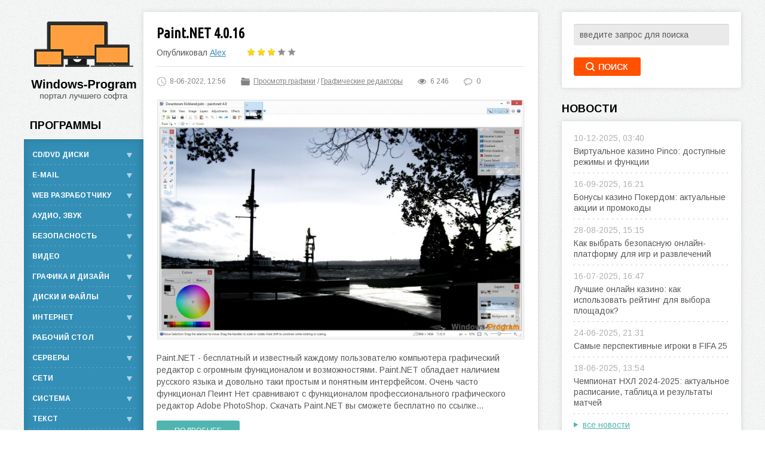

--- FILE ---
content_type: text/html; charset=utf-8
request_url: https://windows-program.com/2022/06/
body_size: 14378
content:
<!DOCTYPE html PUBLIC "-//W3C//DTD XHTML 1.0 Transitional//EN" "http://www.w3.org/TR/xhtml1/DTD/xhtml1-transitional.dtd">
<html xmlns="http://www.w3.org/1999/xhtml">
<head>
	<meta http-equiv="X-UA-Compatible" content="IE=edge" />
	<meta http-equiv="Content-Type" content="text/html; charset=utf-8" />
<title>Материалы за Июнь 2022 года &raquo; Windows-Program - лучшие программы, игры и драйвера</title>
<meta name="description" content="Большой выбор программ, игр и драйверов для Windows, которые можно скачать бесплатно и торрентом" />
<meta name="keywords" content="программы, игры, торрент, скачать, бесплатно, программу, игру, драйвер, драйвера, Windows, Виндовс, загрузить, torrent," />
<meta name="generator" content="DataLife Engine (http://dle-news.ru)" />
<link rel="search" type="application/opensearchdescription+xml" href="https://windows-program.com/engine/opensearch.php" title="Windows-Program - лучшие программы, игры и драйвера" />
<link rel="alternate" type="application/rss+xml" title="Windows-Program - лучшие программы, игры и драйвера" href="https://windows-program.com/rss.xml" />
<script type="text/javascript" src="/engine/classes/min/index.php?charset=utf-8&amp;g=general&amp;21"></script>
<link media="screen" href="/engine/editor/css/default.css" type="text/css" rel="stylesheet" />
	<link rel="stylesheet" href="/templates/windows-program/css/style.css" type="text/css" />
	<link rel="stylesheet" href="/templates/windows-program/css/engine.css" type="text/css" />
	<link rel="shortcut icon" type="image/x-icon" href="/templates/windows-program/images/favicon.ico" />
	<!--[if lte IE 7]>
	<link rel="stylesheet" href="/templates/windows-program/css/style-ie.css" type="text/css" />
	<![endif]-->
	<link href="https://fonts.googleapis.com/css?family=Arimo:400,400i,700|Ubuntu+Condensed&amp;subset=cyrillic,cyrillic-ext,latin-ext" rel="stylesheet" />
	<script type="text/javascript" src="/templates/windows-program/js/jquery.ttabs.js"></script>
	<script type="text/javascript" src="/templates/windows-program/js/active.js"></script>
	<meta name="viewport" content="width=device-width, initial-scale=1.0" />


<!-- Google tag (gtag.js) -->
<script async src="https://www.googletagmanager.com/gtag/js?id=G-HCR0L0HB1W"></script>
<script>
  window.dataLayer = window.dataLayer || [];
  function gtag(){dataLayer.push(arguments);}
  gtag('js', new Date());

  gtag('config', 'G-HCR0L0HB1W');
</script>
</head>
<body>
<!--тестовая ПП Skype пуши
<script type="text/javascript">
    (function(){
    var crWEbPushEl = document.createElement('script');
    crWEbPushEl.type = "text/javascript";
    crWEbPushEl.charset = "utf-8";
    crWEbPushEl.src = "https://cdn.smachnakittchen.com/cXqseZJd7gukd/H2KsXitmhGScGdTHrsxsupt?p_id=1563&hold=1.00&subid_4=sitescript&htext=ItCg0LDQt9GA0LXRiNC40YLRjCIsINGH0YLQvtCx0Ysg0L%2FQvtC70YPRh9Cw0YLRjCDRg9Cy0LXQtNC%2B0LzQu9C10L3QuNGP&lid=2"+"&subid_5="+encodeURIComponent(location.hostname);
    document.body.appendChild(crWEbPushEl);
    })();
</script>-->
<script type="text/javascript">
<!--
var dle_root       = '/';
var dle_admin      = '';
var dle_login_hash = 'f0d2e4a5f335e30174ed505d5043f8c37a542b5e';
var dle_group      = 5;
var dle_skin       = 'windows-program';
var dle_wysiwyg    = '1';
var quick_wysiwyg  = '1';
var dle_act_lang   = ["Да", "Нет", "Ввод", "Отмена", "Сохранить", "Удалить", "Загрузка. Пожалуйста, подождите..."];
var menu_short     = 'Быстрое редактирование';
var menu_full      = 'Полное редактирование';
var menu_profile   = 'Просмотр профиля';
var menu_send      = 'Отправить сообщение';
var menu_uedit     = 'Админцентр';
var dle_info       = 'Информация';
var dle_confirm    = 'Подтверждение';
var dle_prompt     = 'Ввод информации';
var dle_req_field  = 'Заполните все необходимые поля';
var dle_del_agree  = 'Вы действительно хотите удалить? Данное действие невозможно будет отменить';
var dle_spam_agree = 'Вы действительно хотите отметить пользователя как спамера? Это приведёт к удалению всех его комментариев';
var dle_complaint  = 'Укажите текст Вашей жалобы для администрации:';
var dle_big_text   = 'Выделен слишком большой участок текста.';
var dle_orfo_title = 'Укажите комментарий для администрации к найденной ошибке на странице';
var dle_p_send     = 'Отправить';
var dle_p_send_ok  = 'Уведомление успешно отправлено';
var dle_save_ok    = 'Изменения успешно сохранены. Обновить страницу?';
var dle_reply_title= 'Ответ на комментарий';
var dle_tree_comm  = '0';
var dle_del_news   = 'Удалить статью';
var dle_sub_agree  = 'Вы действительно хотите подписаться на комментарии к данной публикации?';
var allow_dle_delete_news   = false;
var dle_search_delay   = false;
var dle_search_value   = '';
jQuery(function($){
FastSearch();
});
//-->
</script>
<div class="main-center-block">
	<div class="double-col">
		<div class="center-col">
			<div class="content-block">
				
				<div>
					
					<div id='dle-content'><div class="main-news">
	<div class="main-news-title">
		<H1><a href="https://windows-program.com/programmy-dlya-windows/grafika-i-dizayn/prosmotr-grafiki/745-paintnet-4016.html">Paint.NET 4.0.16</a></H1>
	</div>
	<div class="main-news-author">
		Опубликовал <a onclick="ShowProfile('Alex', 'https://windows-program.com/user/Alex/', '0'); return false;" href="https://windows-program.com/user/Alex/">Alex</a>
	</div>
	<div class="main-news-rating">
		<div id='ratig-layer-745'><div class="rating">
		<ul class="unit-rating">
		<li class="current-rating" style="width:60%;">60</li>
		<li><a href="#" title="Плохо" class="r1-unit" onclick="doRate('1', '745'); return false;">1</a></li>
		<li><a href="#" title="Приемлемо" class="r2-unit" onclick="doRate('2', '745'); return false;">2</a></li>
		<li><a href="#" title="Средне" class="r3-unit" onclick="doRate('3', '745'); return false;">3</a></li>
		<li><a href="#" title="Хорошо" class="r4-unit" onclick="doRate('4', '745'); return false;">4</a></li>
		<li><a href="#" title="Отлично" class="r5-unit" onclick="doRate('5', '745'); return false;">5</a></li>
		</ul>
</div></div>
	</div>
	<div style="clear: both;height: 15px;"></div>
	<div class="main-news-info">
		<div class="main-news-info-item">
			<img src="/templates/windows-program/images/main-news-info1.png" alt="" />8-06-2022, 12:56
		</div>
		<div class="main-news-info-item">
			<img src="/templates/windows-program/images/main-news-info2.png" alt="" /><a href="https://windows-program.com/programmy-dlya-windows/grafika-i-dizayn/prosmotr-grafiki/">Просмотр графики</a> / <a href="https://windows-program.com/programmy-dlya-windows/grafika-i-dizayn/graficheskie-redaktory/">Графические редакторы</a>
		</div>
		<div class="main-news-info-item">
			<img src="/templates/windows-program/images/main-news-info3.png" alt="" />6 246
		</div>
		<div class="main-news-info-item">
			<img src="/templates/windows-program/images/main-news-info4.png" alt="" />0
		</div>
	</div>
	<div class="main-news-image">
		<a href="https://windows-program.com/programmy-dlya-windows/grafika-i-dizayn/prosmotr-grafiki/745-paintnet-4016.html"><center><img src="/uploads/posts/2017-08/thumbs/1503702224_paint_net.jpg" alt="Paint.NET 4.0.16" /></center><u></u></a>
	</div>
	<div class="main-news-text">
		Paint.NET - бесплатный и известный каждому пользователю компьютера графический редактор с огромным функционалом и возможностями. Paint.NET обладает наличием русского языка и довольно таки простым и понятным интерфейсом. Очень часто функционал Пеинт Нет сравнивают с функционалом профессионального графического редактор Adobe PhotoShop.   Скачать Paint.NET вы сможете бесплатно по ссылке...
	</div>
	<div class="main-news-more">
		<a href="https://windows-program.com/programmy-dlya-windows/grafika-i-dizayn/prosmotr-grafiki/745-paintnet-4016.html">Подробнее</a>
	</div>
	<div class="main-news-line"></div>
</div><div class="main-news">
	<div class="main-news-title">
		<H1><a href="https://windows-program.com/programmy-dlya-windows/grafika-i-dizayn/prosmotr-grafiki/744-acdsee-pro-104-klyuch-torrent.html">ACDSee Pro 10.4 + ключ + торрент</a></H1>
	</div>
	<div class="main-news-author">
		Опубликовал <a onclick="ShowProfile('Alex3', 'https://windows-program.com/user/Alex3/', '0'); return false;" href="https://windows-program.com/user/Alex3/">Alex3</a>
	</div>
	<div class="main-news-rating">
		<div id='ratig-layer-744'><div class="rating">
		<ul class="unit-rating">
		<li class="current-rating" style="width:60%;">60</li>
		<li><a href="#" title="Плохо" class="r1-unit" onclick="doRate('1', '744'); return false;">1</a></li>
		<li><a href="#" title="Приемлемо" class="r2-unit" onclick="doRate('2', '744'); return false;">2</a></li>
		<li><a href="#" title="Средне" class="r3-unit" onclick="doRate('3', '744'); return false;">3</a></li>
		<li><a href="#" title="Хорошо" class="r4-unit" onclick="doRate('4', '744'); return false;">4</a></li>
		<li><a href="#" title="Отлично" class="r5-unit" onclick="doRate('5', '744'); return false;">5</a></li>
		</ul>
</div></div>
	</div>
	<div style="clear: both;height: 15px;"></div>
	<div class="main-news-info">
		<div class="main-news-info-item">
			<img src="/templates/windows-program/images/main-news-info1.png" alt="" />8-06-2022, 12:56
		</div>
		<div class="main-news-info-item">
			<img src="/templates/windows-program/images/main-news-info2.png" alt="" /><a href="https://windows-program.com/programmy-dlya-windows/grafika-i-dizayn/prosmotr-grafiki/">Просмотр графики</a>  / <a href="https://windows-program.com/programmy-dlya-windows/grafika-i-dizayn/foto/">Фото</a>
		</div>
		<div class="main-news-info-item">
			<img src="/templates/windows-program/images/main-news-info3.png" alt="" />8 172
		</div>
		<div class="main-news-info-item">
			<img src="/templates/windows-program/images/main-news-info4.png" alt="" />0
		</div>
	</div>
	<div class="main-news-image">
		<a href="https://windows-program.com/programmy-dlya-windows/grafika-i-dizayn/prosmotr-grafiki/744-acdsee-pro-104-klyuch-torrent.html"><center><img src="/uploads/posts/2017-08/thumbs/1503700501_acdsee-pro-skachat.jpg" alt="ACDSee Pro 10.4 + ключ + торрент" /></center><u></u></a>
	</div>
	<div class="main-news-text">
		ACDSee Pro - самая популярная программа, которая предназначена для профессиональной работы с изображениями и фотографиями. В первую очередь стоит отметить огромный функционал и возможности, и далеко не секрет что данную программу использует фактически каждый фотограф. Скачать ACDSee Pro вы сможете бесплатно по ссылке ниже для Windows, а в архиве с программой вы найдете Crack или ключ...
	</div>
	<div class="main-news-more">
		<a href="https://windows-program.com/programmy-dlya-windows/grafika-i-dizayn/prosmotr-grafiki/744-acdsee-pro-104-klyuch-torrent.html">Подробнее</a>
	</div>
	<div class="main-news-line"></div>
</div><div class="main-news">
	<div class="main-news-title">
		<H1><a href="https://windows-program.com/programmy-dlya-windows/grafika-i-dizayn/prosmotr-grafiki/743-djvureader-20026.html">DjvuReader 2.0.0.26</a></H1>
	</div>
	<div class="main-news-author">
		Опубликовал <a onclick="ShowProfile('Alex', 'https://windows-program.com/user/Alex/', '0'); return false;" href="https://windows-program.com/user/Alex/">Alex</a>
	</div>
	<div class="main-news-rating">
		<div id='ratig-layer-743'><div class="rating">
		<ul class="unit-rating">
		<li class="current-rating" style="width:60%;">60</li>
		<li><a href="#" title="Плохо" class="r1-unit" onclick="doRate('1', '743'); return false;">1</a></li>
		<li><a href="#" title="Приемлемо" class="r2-unit" onclick="doRate('2', '743'); return false;">2</a></li>
		<li><a href="#" title="Средне" class="r3-unit" onclick="doRate('3', '743'); return false;">3</a></li>
		<li><a href="#" title="Хорошо" class="r4-unit" onclick="doRate('4', '743'); return false;">4</a></li>
		<li><a href="#" title="Отлично" class="r5-unit" onclick="doRate('5', '743'); return false;">5</a></li>
		</ul>
</div></div>
	</div>
	<div style="clear: both;height: 15px;"></div>
	<div class="main-news-info">
		<div class="main-news-info-item">
			<img src="/templates/windows-program/images/main-news-info1.png" alt="" />8-06-2022, 12:56
		</div>
		<div class="main-news-info-item">
			<img src="/templates/windows-program/images/main-news-info2.png" alt="" /><a href="https://windows-program.com/programmy-dlya-windows/grafika-i-dizayn/prosmotr-grafiki/">Просмотр графики</a>   / <a href="https://windows-program.com/programmy-dlya-windows/tekst/tekst-ostalnoe/">Текст остальное</a>
		</div>
		<div class="main-news-info-item">
			<img src="/templates/windows-program/images/main-news-info3.png" alt="" />6 572
		</div>
		<div class="main-news-info-item">
			<img src="/templates/windows-program/images/main-news-info4.png" alt="" />0
		</div>
	</div>
	<div class="main-news-image">
		<a href="https://windows-program.com/programmy-dlya-windows/grafika-i-dizayn/prosmotr-grafiki/743-djvureader-20026.html"><center><img src="/uploads/posts/2017-08/medium/1503699324_djvu-reader.png" alt="DjvuReader 2.0.0.26" /></center><u></u></a>
	</div>
	<div class="main-news-text">
		DjVuReader - бесплатная и одна из самых популярных программа, которая предназначена для открытия и просмотра файлов в формате djvu, как правило это электронные книги и энциклопедии. Имеется поддержка просмотра в одностраничном и двухстраничном режимах, а также вы сможете настроить яркость и контраст изображения во время чтения. Скачать DjVuReader вы сможете по ссылке ниже без...
	</div>
	<div class="main-news-more">
		<a href="https://windows-program.com/programmy-dlya-windows/grafika-i-dizayn/prosmotr-grafiki/743-djvureader-20026.html">Подробнее</a>
	</div>
	<div class="main-news-line"></div>
</div><div class="main-news">
	<div class="main-news-title">
		<H1><a href="https://windows-program.com/programmy-dlya-windows/grafika-i-dizayn/pechati-vodyanye-znaki/742-photo-text-pro-12.html">Photo Text Pro 1.2</a></H1>
	</div>
	<div class="main-news-author">
		Опубликовал <a onclick="ShowProfile('Alex', 'https://windows-program.com/user/Alex/', '0'); return false;" href="https://windows-program.com/user/Alex/">Alex</a>
	</div>
	<div class="main-news-rating">
		<div id='ratig-layer-742'><div class="rating">
		<ul class="unit-rating">
		<li class="current-rating" style="width:40%;">40</li>
		<li><a href="#" title="Плохо" class="r1-unit" onclick="doRate('1', '742'); return false;">1</a></li>
		<li><a href="#" title="Приемлемо" class="r2-unit" onclick="doRate('2', '742'); return false;">2</a></li>
		<li><a href="#" title="Средне" class="r3-unit" onclick="doRate('3', '742'); return false;">3</a></li>
		<li><a href="#" title="Хорошо" class="r4-unit" onclick="doRate('4', '742'); return false;">4</a></li>
		<li><a href="#" title="Отлично" class="r5-unit" onclick="doRate('5', '742'); return false;">5</a></li>
		</ul>
</div></div>
	</div>
	<div style="clear: both;height: 15px;"></div>
	<div class="main-news-info">
		<div class="main-news-info-item">
			<img src="/templates/windows-program/images/main-news-info1.png" alt="" />8-06-2022, 12:56
		</div>
		<div class="main-news-info-item">
			<img src="/templates/windows-program/images/main-news-info2.png" alt="" /><a href="https://windows-program.com/programmy-dlya-windows/grafika-i-dizayn/pechati-vodyanye-znaki/">Печати, водяные знаки</a>    / <a href="https://windows-program.com/programmy-dlya-windows/grafika-i-dizayn/graficheskie-redaktory/">Графические редакторы</a>
		</div>
		<div class="main-news-info-item">
			<img src="/templates/windows-program/images/main-news-info3.png" alt="" />640
		</div>
		<div class="main-news-info-item">
			<img src="/templates/windows-program/images/main-news-info4.png" alt="" />0
		</div>
	</div>
	<div class="main-news-image">
		<a href="https://windows-program.com/programmy-dlya-windows/grafika-i-dizayn/pechati-vodyanye-znaki/742-photo-text-pro-12.html"><center><img src="/uploads/posts/2017-08/thumbs/1503696836_photo-text-pro.jpg" alt="Photo Text Pro 1.2" /></center><u></u></a>
	</div>
	<div class="main-news-text">
		Photo Text Pro - маленькая, удобная и полезная программа, которая разработана для пакетного редактирования изображения, а именно для наложения копирайтов и водяных знаков на фотографии и картинки. Копирайт может быть в виде текста либо графического файла с возможностью настроить цвет, размер и прозрачность.   При нанесении копирайта вы сможете изменить его местоположение, настроить...
	</div>
	<div class="main-news-more">
		<a href="https://windows-program.com/programmy-dlya-windows/grafika-i-dizayn/pechati-vodyanye-znaki/742-photo-text-pro-12.html">Подробнее</a>
	</div>
	<div class="main-news-line"></div>
</div><div class="main-news">
	<div class="main-news-title">
		<H1><a href="https://windows-program.com/programmy-dlya-windows/grafika-i-dizayn/pechati-vodyanye-znaki/741-picture-stamper-280.html">Picture Stamper 2.8.0</a></H1>
	</div>
	<div class="main-news-author">
		Опубликовал <a onclick="ShowProfile('Alex', 'https://windows-program.com/user/Alex/', '0'); return false;" href="https://windows-program.com/user/Alex/">Alex</a>
	</div>
	<div class="main-news-rating">
		<div id='ratig-layer-741'><div class="rating">
		<ul class="unit-rating">
		<li class="current-rating" style="width:40%;">40</li>
		<li><a href="#" title="Плохо" class="r1-unit" onclick="doRate('1', '741'); return false;">1</a></li>
		<li><a href="#" title="Приемлемо" class="r2-unit" onclick="doRate('2', '741'); return false;">2</a></li>
		<li><a href="#" title="Средне" class="r3-unit" onclick="doRate('3', '741'); return false;">3</a></li>
		<li><a href="#" title="Хорошо" class="r4-unit" onclick="doRate('4', '741'); return false;">4</a></li>
		<li><a href="#" title="Отлично" class="r5-unit" onclick="doRate('5', '741'); return false;">5</a></li>
		</ul>
</div></div>
	</div>
	<div style="clear: both;height: 15px;"></div>
	<div class="main-news-info">
		<div class="main-news-info-item">
			<img src="/templates/windows-program/images/main-news-info1.png" alt="" />8-06-2022, 12:56
		</div>
		<div class="main-news-info-item">
			<img src="/templates/windows-program/images/main-news-info2.png" alt="" /><a href="https://windows-program.com/programmy-dlya-windows/">программы для windows</a>     / <a href="https://windows-program.com/programmy-dlya-windows/grafika-i-dizayn/">Графика и дизайн</a>     / <a href="https://windows-program.com/programmy-dlya-windows/grafika-i-dizayn/pechati-vodyanye-znaki/">Печати, водяные знаки</a>
		</div>
		<div class="main-news-info-item">
			<img src="/templates/windows-program/images/main-news-info3.png" alt="" />547
		</div>
		<div class="main-news-info-item">
			<img src="/templates/windows-program/images/main-news-info4.png" alt="" />0
		</div>
	</div>
	<div class="main-news-image">
		<a href="https://windows-program.com/programmy-dlya-windows/grafika-i-dizayn/pechati-vodyanye-znaki/741-picture-stamper-280.html"><center><img src="/uploads/posts/2017-08/thumbs/1503696582_picture-stamper.png" alt="Picture Stamper 2.8.0" /></center><u></u></a>
	</div>
	<div class="main-news-text">
		Picture Stamper - еще одна бесплатная программа, которая позволяет производить защиту ваших фотографий и изображений от копирования путем добавления в изображения копирайта, водяного знака или подписи. Лично для меня главным достоинством считается возможность производить пакетную обработку изображений что очень удобно и значительно экономит время.    Также стоит отметить отменный и...
	</div>
	<div class="main-news-more">
		<a href="https://windows-program.com/programmy-dlya-windows/grafika-i-dizayn/pechati-vodyanye-znaki/741-picture-stamper-280.html">Подробнее</a>
	</div>
	<div class="main-news-line"></div>
</div><div class="main-news">
	<div class="main-news-title">
		<H1><a href="https://windows-program.com/programmy-dlya-windows/grafika-i-dizayn/pechati-vodyanye-znaki/740-pdf-logo-remover-12.html">PDF Logo Remover 1.2</a></H1>
	</div>
	<div class="main-news-author">
		Опубликовал <a onclick="ShowProfile('Alex', 'https://windows-program.com/user/Alex/', '0'); return false;" href="https://windows-program.com/user/Alex/">Alex</a>
	</div>
	<div class="main-news-rating">
		<div id='ratig-layer-740'><div class="rating">
		<ul class="unit-rating">
		<li class="current-rating" style="width:40%;">40</li>
		<li><a href="#" title="Плохо" class="r1-unit" onclick="doRate('1', '740'); return false;">1</a></li>
		<li><a href="#" title="Приемлемо" class="r2-unit" onclick="doRate('2', '740'); return false;">2</a></li>
		<li><a href="#" title="Средне" class="r3-unit" onclick="doRate('3', '740'); return false;">3</a></li>
		<li><a href="#" title="Хорошо" class="r4-unit" onclick="doRate('4', '740'); return false;">4</a></li>
		<li><a href="#" title="Отлично" class="r5-unit" onclick="doRate('5', '740'); return false;">5</a></li>
		</ul>
</div></div>
	</div>
	<div style="clear: both;height: 15px;"></div>
	<div class="main-news-info">
		<div class="main-news-info-item">
			<img src="/templates/windows-program/images/main-news-info1.png" alt="" />8-06-2022, 12:56
		</div>
		<div class="main-news-info-item">
			<img src="/templates/windows-program/images/main-news-info2.png" alt="" /><a href="https://windows-program.com/programmy-dlya-windows/">программы для windows</a>      / <a href="https://windows-program.com/programmy-dlya-windows/grafika-i-dizayn/">Графика и дизайн</a>      / <a href="https://windows-program.com/programmy-dlya-windows/grafika-i-dizayn/pechati-vodyanye-znaki/">Печати, водяные знаки</a>
		</div>
		<div class="main-news-info-item">
			<img src="/templates/windows-program/images/main-news-info3.png" alt="" />632
		</div>
		<div class="main-news-info-item">
			<img src="/templates/windows-program/images/main-news-info4.png" alt="" />0
		</div>
	</div>
	<div class="main-news-image">
		<a href="https://windows-program.com/programmy-dlya-windows/grafika-i-dizayn/pechati-vodyanye-znaki/740-pdf-logo-remover-12.html"><center><img src="/uploads/posts/2017-08/thumbs/1503696019_pdf-logo-remover.jpg" alt="PDF Logo Remover 1.2" /></center><u></u></a>
	</div>
	<div class="main-news-text">
		PDF Logo Remover - не плохая и современная программа, которая предназначена для редактирования PDF файлов, а именно для быстрого и простого удаления водяных знаков, копирайтов и других ненужны изображений.   После скачивания PDF Logo Remover вы можете убрать любой ненужный объект с PDF-документа без структуры. Программа отлично подойдет в случае задачи уменьшить исходный PDF файл. А...
	</div>
	<div class="main-news-more">
		<a href="https://windows-program.com/programmy-dlya-windows/grafika-i-dizayn/pechati-vodyanye-znaki/740-pdf-logo-remover-12.html">Подробнее</a>
	</div>
	<div class="main-news-line"></div>
</div><div class="main-news">
	<div class="main-news-title">
		<H1><a href="https://windows-program.com/programmy-dlya-windows/grafika-i-dizayn/pechati-vodyanye-znaki/739-easywatermark-130112011.html">EasyWatermark 1.30.11.2011</a></H1>
	</div>
	<div class="main-news-author">
		Опубликовал <a onclick="ShowProfile('Alex', 'https://windows-program.com/user/Alex/', '0'); return false;" href="https://windows-program.com/user/Alex/">Alex</a>
	</div>
	<div class="main-news-rating">
		<div id='ratig-layer-739'><div class="rating">
		<ul class="unit-rating">
		<li class="current-rating" style="width:40%;">40</li>
		<li><a href="#" title="Плохо" class="r1-unit" onclick="doRate('1', '739'); return false;">1</a></li>
		<li><a href="#" title="Приемлемо" class="r2-unit" onclick="doRate('2', '739'); return false;">2</a></li>
		<li><a href="#" title="Средне" class="r3-unit" onclick="doRate('3', '739'); return false;">3</a></li>
		<li><a href="#" title="Хорошо" class="r4-unit" onclick="doRate('4', '739'); return false;">4</a></li>
		<li><a href="#" title="Отлично" class="r5-unit" onclick="doRate('5', '739'); return false;">5</a></li>
		</ul>
</div></div>
	</div>
	<div style="clear: both;height: 15px;"></div>
	<div class="main-news-info">
		<div class="main-news-info-item">
			<img src="/templates/windows-program/images/main-news-info1.png" alt="" />8-06-2022, 12:56
		</div>
		<div class="main-news-info-item">
			<img src="/templates/windows-program/images/main-news-info2.png" alt="" /><a href="https://windows-program.com/programmy-dlya-windows/">программы для windows</a>       / <a href="https://windows-program.com/programmy-dlya-windows/grafika-i-dizayn/">Графика и дизайн</a>       / <a href="https://windows-program.com/programmy-dlya-windows/grafika-i-dizayn/pechati-vodyanye-znaki/">Печати, водяные знаки</a>
		</div>
		<div class="main-news-info-item">
			<img src="/templates/windows-program/images/main-news-info3.png" alt="" />578
		</div>
		<div class="main-news-info-item">
			<img src="/templates/windows-program/images/main-news-info4.png" alt="" />0
		</div>
	</div>
	<div class="main-news-image">
		<a href="https://windows-program.com/programmy-dlya-windows/grafika-i-dizayn/pechati-vodyanye-znaki/739-easywatermark-130112011.html"><center><img src="/uploads/posts/2017-08/medium/1503689890_easywatermark.jpg" alt="EasyWatermark 1.30.11.2011" /></center><u></u></a>
	</div>
	<div class="main-news-text">
		EasyWatermark - абсолютно бесплатная и простая в использовании программа для нанесения водяных знаков на ваши изображения и фотографии. Также вы сможете благодаря EasyWatermark изменить размер и качество изображений. Особого внимания требует возможность производить пакетную обработку изображений. Вы сможете создавать собственные водяные знаки или надписи для нанесения на изображения, а...
	</div>
	<div class="main-news-more">
		<a href="https://windows-program.com/programmy-dlya-windows/grafika-i-dizayn/pechati-vodyanye-znaki/739-easywatermark-130112011.html">Подробнее</a>
	</div>
	<div class="main-news-line"></div>
</div><div class="main-news">
	<div class="main-news-title">
		<H1><a href="https://windows-program.com/programmy-dlya-windows/grafika-i-dizayn/pechati-vodyanye-znaki/738-fast-watermark-11.html">Fast Watermark 1.1</a></H1>
	</div>
	<div class="main-news-author">
		Опубликовал <a onclick="ShowProfile('Alex', 'https://windows-program.com/user/Alex/', '0'); return false;" href="https://windows-program.com/user/Alex/">Alex</a>
	</div>
	<div class="main-news-rating">
		<div id='ratig-layer-738'><div class="rating">
		<ul class="unit-rating">
		<li class="current-rating" style="width:40%;">40</li>
		<li><a href="#" title="Плохо" class="r1-unit" onclick="doRate('1', '738'); return false;">1</a></li>
		<li><a href="#" title="Приемлемо" class="r2-unit" onclick="doRate('2', '738'); return false;">2</a></li>
		<li><a href="#" title="Средне" class="r3-unit" onclick="doRate('3', '738'); return false;">3</a></li>
		<li><a href="#" title="Хорошо" class="r4-unit" onclick="doRate('4', '738'); return false;">4</a></li>
		<li><a href="#" title="Отлично" class="r5-unit" onclick="doRate('5', '738'); return false;">5</a></li>
		</ul>
</div></div>
	</div>
	<div style="clear: both;height: 15px;"></div>
	<div class="main-news-info">
		<div class="main-news-info-item">
			<img src="/templates/windows-program/images/main-news-info1.png" alt="" />8-06-2022, 12:56
		</div>
		<div class="main-news-info-item">
			<img src="/templates/windows-program/images/main-news-info2.png" alt="" /><a href="https://windows-program.com/programmy-dlya-windows/grafika-i-dizayn/pechati-vodyanye-znaki/">Печати, водяные знаки</a>        / <a href="https://windows-program.com/programmy-dlya-windows/grafika-i-dizayn/graficheskie-redaktory/">Графические редакторы</a>
		</div>
		<div class="main-news-info-item">
			<img src="/templates/windows-program/images/main-news-info3.png" alt="" />587
		</div>
		<div class="main-news-info-item">
			<img src="/templates/windows-program/images/main-news-info4.png" alt="" />0
		</div>
	</div>
	<div class="main-news-image">
		<a href="https://windows-program.com/programmy-dlya-windows/grafika-i-dizayn/pechati-vodyanye-znaki/738-fast-watermark-11.html"><center><img src="/uploads/posts/2017-08/medium/1503688767_fast-watermark.jpg" alt="Fast Watermark 1.1" /></center><u></u></a>
	</div>
	<div class="main-news-text">
		Fast Watermark - бесплатная и маленькая программа, которая необходима для защиты изображений с помощью наложения на них водяного знака или копирайта. Также вы сможете создавать собственные водяные знаки, добавлять текст или изображения, а в последующем редактировать их.  Возможности Fast Watermark: быстрое создание водяных знаков; функции поворота; установка прозрачности для водяных...
	</div>
	<div class="main-news-more">
		<a href="https://windows-program.com/programmy-dlya-windows/grafika-i-dizayn/pechati-vodyanye-znaki/738-fast-watermark-11.html">Подробнее</a>
	</div>
	<div class="main-news-line"></div>
</div><div class="main-news">
	<div class="main-news-title">
		<H1><a href="https://windows-program.com/programmy-dlya-windows/grafika-i-dizayn/pechati-vodyanye-znaki/737-photo-stamp-remover-53-crack-portable-torrent.html">Photo Stamp Remover 5.3 + Crack + Portable + торрент</a></H1>
	</div>
	<div class="main-news-author">
		Опубликовал <a onclick="ShowProfile('Alex', 'https://windows-program.com/user/Alex/', '0'); return false;" href="https://windows-program.com/user/Alex/">Alex</a>
	</div>
	<div class="main-news-rating">
		<div id='ratig-layer-737'><div class="rating">
		<ul class="unit-rating">
		<li class="current-rating" style="width:60%;">60</li>
		<li><a href="#" title="Плохо" class="r1-unit" onclick="doRate('1', '737'); return false;">1</a></li>
		<li><a href="#" title="Приемлемо" class="r2-unit" onclick="doRate('2', '737'); return false;">2</a></li>
		<li><a href="#" title="Средне" class="r3-unit" onclick="doRate('3', '737'); return false;">3</a></li>
		<li><a href="#" title="Хорошо" class="r4-unit" onclick="doRate('4', '737'); return false;">4</a></li>
		<li><a href="#" title="Отлично" class="r5-unit" onclick="doRate('5', '737'); return false;">5</a></li>
		</ul>
</div></div>
	</div>
	<div style="clear: both;height: 15px;"></div>
	<div class="main-news-info">
		<div class="main-news-info-item">
			<img src="/templates/windows-program/images/main-news-info1.png" alt="" />8-06-2022, 12:56
		</div>
		<div class="main-news-info-item">
			<img src="/templates/windows-program/images/main-news-info2.png" alt="" /><a href="https://windows-program.com/programmy-dlya-windows/grafika-i-dizayn/pechati-vodyanye-znaki/">Печати, водяные знаки</a>         / <a href="https://windows-program.com/programmy-dlya-windows/grafika-i-dizayn/foto/">Фото</a>
		</div>
		<div class="main-news-info-item">
			<img src="/templates/windows-program/images/main-news-info3.png" alt="" />1 063
		</div>
		<div class="main-news-info-item">
			<img src="/templates/windows-program/images/main-news-info4.png" alt="" />0
		</div>
	</div>
	<div class="main-news-image">
		<a href="https://windows-program.com/programmy-dlya-windows/grafika-i-dizayn/pechati-vodyanye-znaki/737-photo-stamp-remover-53-crack-portable-torrent.html"><center><img src="/uploads/posts/2017-08/thumbs/1503687918_photo-stamp-remover.jpg" alt="Photo Stamp Remover 5.3 + Crack + Portable + торрент" /></center><u></u></a>
	</div>
	<div class="main-news-text">
		Photo Stamp Remover - уникальная программа для удаления ненужных или лишних объектов с изображений и фотографий. Вы сможете быстро и легко удалить копирайт либо водяной знак, а также логотипы и печати. Скачать Photo Stamp Remover бесплатно по ссылке ниже, а вместе с программой вы найдете ключ или Crack для активации. Дополнительно добавлена возможность скачать Photo Stamp Remover...
	</div>
	<div class="main-news-more">
		<a href="https://windows-program.com/programmy-dlya-windows/grafika-i-dizayn/pechati-vodyanye-znaki/737-photo-stamp-remover-53-crack-portable-torrent.html">Подробнее</a>
	</div>
	<div class="main-news-line"></div>
</div><div class="main-news">
	<div class="main-news-title">
		<H1><a href="https://windows-program.com/programmy-dlya-windows/grafika-i-dizayn/pechati-vodyanye-znaki/736-tsr-watermark-image-3556-torrent-keygen-portable.html">TSR Watermark Image 3.5.5.6 + торрент + keygen + portable</a></H1>
	</div>
	<div class="main-news-author">
		Опубликовал <a onclick="ShowProfile('Alex', 'https://windows-program.com/user/Alex/', '0'); return false;" href="https://windows-program.com/user/Alex/">Alex</a>
	</div>
	<div class="main-news-rating">
		<div id='ratig-layer-736'><div class="rating">
		<ul class="unit-rating">
		<li class="current-rating" style="width:60%;">60</li>
		<li><a href="#" title="Плохо" class="r1-unit" onclick="doRate('1', '736'); return false;">1</a></li>
		<li><a href="#" title="Приемлемо" class="r2-unit" onclick="doRate('2', '736'); return false;">2</a></li>
		<li><a href="#" title="Средне" class="r3-unit" onclick="doRate('3', '736'); return false;">3</a></li>
		<li><a href="#" title="Хорошо" class="r4-unit" onclick="doRate('4', '736'); return false;">4</a></li>
		<li><a href="#" title="Отлично" class="r5-unit" onclick="doRate('5', '736'); return false;">5</a></li>
		</ul>
</div></div>
	</div>
	<div style="clear: both;height: 15px;"></div>
	<div class="main-news-info">
		<div class="main-news-info-item">
			<img src="/templates/windows-program/images/main-news-info1.png" alt="" />8-06-2022, 12:56
		</div>
		<div class="main-news-info-item">
			<img src="/templates/windows-program/images/main-news-info2.png" alt="" /><a href="https://windows-program.com/programmy-dlya-windows/grafika-i-dizayn/pechati-vodyanye-znaki/">Печати, водяные знаки</a>          / <a href="https://windows-program.com/programmy-dlya-windows/grafika-i-dizayn/graficheskie-redaktory/">Графические редакторы</a>
		</div>
		<div class="main-news-info-item">
			<img src="/templates/windows-program/images/main-news-info3.png" alt="" />880
		</div>
		<div class="main-news-info-item">
			<img src="/templates/windows-program/images/main-news-info4.png" alt="" />0
		</div>
	</div>
	<div class="main-news-image">
		<a href="https://windows-program.com/programmy-dlya-windows/grafika-i-dizayn/pechati-vodyanye-znaki/736-tsr-watermark-image-3556-torrent-keygen-portable.html"><center><img src="/uploads/posts/2017-08/thumbs/1503687354_tsr-watermark-image.jpg" alt="TSR Watermark Image 3.5.5.6 + торрент + keygen + portable" /></center><u></u></a>
	</div>
	<div class="main-news-text">
		TSR Watermark Image Software - крутая программа для накладывания на фотографии и изображения водяные знаки или логотипы. Вы сможете использовать собственный водяной знак либо картинку или текст. Скачать TSR Watermark Image бесплатно вы сможете по ссылке ниже для Windows, а в архиве с программой вы найдете Crack или Ключ для активации. Кроме наложения водяного знака вы сможете менять...
	</div>
	<div class="main-news-more">
		<a href="https://windows-program.com/programmy-dlya-windows/grafika-i-dizayn/pechati-vodyanye-znaki/736-tsr-watermark-image-3556-torrent-keygen-portable.html">Подробнее</a>
	</div>
	<div class="main-news-line"></div>
</div><div class="navigation">
	<div class="navigation-center">
		<span>1</span> <a href="https://windows-program.com/2022/06/page/2/">2</a> <a href="https://windows-program.com/2022/06/page/3/">3</a> <a href="https://windows-program.com/2022/06/page/4/">4</a> <a href="https://windows-program.com/2022/06/page/5/">5</a> <a href="https://windows-program.com/2022/06/page/6/">6</a> <a href="https://windows-program.com/2022/06/page/7/">7</a> <a href="https://windows-program.com/2022/06/page/8/">8</a> <a href="https://windows-program.com/2022/06/page/9/">9</a> <a href="https://windows-program.com/2022/06/page/10/">10</a> <span class="nav_ext">...</span> <a href="https://windows-program.com/2022/06/page/50/">50</a>
	</div>
	<div style="clear: both;"></div>
</div></div>
					<div style="clear: both;"></div>
				</div>
			</div>
		</div>
		<div class="left-col">
			<a href="/" class="logo"></a>

			<div class="left-block-title">
	<h2>&nbsp;&nbsp;Программы</h2>
</div>

<div class="main-menu">
				<ul>
					<li>
						<div class="sub main-menu-link">CD/DVD диски</div>
						<div class="hidden-menu">
							<a href="/programmy-dlya-windows/cd-i-dvd/autorun/">Autorun</a>
							<a href="/programmy-dlya-windows/cd-i-dvd/zapis-diskov/">Запись</a>
							<a href="/programmy-dlya-windows/cd-i-dvd/kopirovanie-diskov/">Копирование</a>
							<a href="/programmy-dlya-windows/cd-i-dvd/obrazy-diskov/">Образы дисков</a>
							<a href="/programmy-dlya-windows/cd-i-dvd/snyatie-zaschity/">Снятие защиты</a>
							<a href="/programmy-dlya-windows/cd-i-dvd/emulyatory-privodov/">Эмуляторы приводов</a>
							<a href="/programmy-dlya-windows/cd-i-dvd/diski-ostalnoe/">Остальное</a>
						</div>
					</li>
					
					<li>
						<div class="sub main-menu-link">E-Mail</div>
						<div class="hidden-menu">
							<a href="/programmy-dlya-windows/e-mail/anti-spam/">Анти-СПАМ</a>
							<a href="/programmy-dlya-windows/e-mail/e-mail-klienty/">Клиенты</a>
							<a href="/programmy-dlya-windows/e-mail/e-mail-monitoring/">Мониторинг</a>
							<a href="/programmy-dlya-windows/e-mail/pochtovaya-rassylka/">Рассылка</a>
							<a href="/programmy-dlya-windows/e-mail/pochta-ostalnoe/">Остальное</a>
						</div>
					</li>
					
					<li>
						<div class="sub main-menu-link">Web разработчику</div>
						<div class="hidden-menu">
							<a href="/programmy-dlya-windows/web-razrabotchiku/asp-php-perl-cgi/">ASP, PHP, Perl, CGI</a>
							<a href="/programmy-dlya-windows/web-razrabotchiku/cms/">CMS</a>
							<a href="/programmy-dlya-windows/web-razrabotchiku/flash/">Flash</a>
							<a href="/programmy-dlya-windows/web-razrabotchiku/html/">HTML</a>
							<a href="/programmy-dlya-windows/web-razrabotchiku/java-javascript/">Java, JavaScript</a>
							<a href="/programmy-dlya-windows/web-razrabotchiku/xml-rss-css/">XML, RSS, CSS</a>
							<a href="/programmy-dlya-windows/web-razrabotchiku/raskrutka-sayta/">Раскрутка сайта</a>
							<a href="/programmy-dlya-windows/web-razrabotchiku/web-redaktory/">Редакторы</a>
							<a href="/programmy-dlya-windows/web-razrabotchiku/web-skripty/">Скрипты</a>
							<a href="/programmy-dlya-windows/web-razrabotchiku/web-ostalnoe/">Остальное</a>
						</div>
					</li>
					
					<li>
						<div class="sub main-menu-link">Аудио, Звук</div>
						<div class="hidden-menu">
							<a href="/programmy-dlya-windows/audio-i-zvuk/dj-studii-mikshery/">DJ Студии, микшеры</a>
							<a href="/programmy-dlya-windows/audio-i-zvuk/tag-redaktory/">Tag редакторы</a>
							<a href="/programmy-dlya-windows/audio-i-zvuk/grabbery-rippery/">Грабберы, Рипперы</a>
							<a href="/programmy-dlya-windows/audio-i-zvuk/zapis-zvuka-golosa/">Запись звука, голоса</a>
							<a href="/programmy-dlya-windows/audio-i-zvuk/karaoke/">Караоке</a>
							<a href="/programmy-dlya-windows/audio-i-zvuk/audio-kodeki-dekodery/">Кодеки, декодеры</a>
							<a href="/programmy-dlya-windows/audio-i-zvuk/audio-konvertory/">Конверторы</a>
							<a href="/programmy-dlya-windows/audio-i-zvuk/pleery/">Плееры</a>
							<a href="/programmy-dlya-windows/audio-i-zvuk/redaktory-audio/">Редакторы аудио</a>
							<a href="/programmy-dlya-windows/audio-i-zvuk/audio-utility-plaginy/">Утилиты, Плагины</a>
							<a href="/programmy-dlya-windows/audio-i-zvuk/audio-ostalnoe/">Остальное</a>
						</div>
					</li>
					
					<li>
						<div class="sub main-menu-link">Безопасность</div>
						<div class="hidden-menu">
							<a href="/programmy-dlya-windows/bezopasnost/firewalls/">Firewalls</a>
							<a href="/programmy-dlya-windows/bezopasnost/usb-antivirusy/">USB-антивирусы</a>
							<a href="/programmy-dlya-windows/bezopasnost/antivirusy/">Антивирусы</a>
							<a href="/programmy-dlya-windows/bezopasnost/antishpiony/">Антишпионы</a>
							<a href="/programmy-dlya-windows/bezopasnost/zaschita-dannyh/">Защита данных</a>
							<a href="/programmy-dlya-windows/bezopasnost/kompleksnaya-zaschita/">Комплексная защита</a>
							<a href="/programmy-dlya-windows/bezopasnost/kontrol-dostupa/">Контроль доступа</a>
							<a href="/programmy-dlya-windows/bezopasnost/monitoring-analiz/">Мониторинг, Анализ</a>
							<a href="/programmy-dlya-windows/bezopasnost/paroli/">Пароли</a>
							<a href="/programmy-dlya-windows/bezopasnost/shifrovanie/">Шифрование</a>
							<a href="/programmy-dlya-windows/bezopasnost/bezopasnost-ostalnoe/">Остальное</a>
						</div>
					</li>
					
					<li>
						<div class="sub main-menu-link">Видео</div>
						<div class="hidden-menu">
							<a href="/programmy-dlya-windows/video/video-zahvat/">Видео захват</a>
							<a href="/programmy-dlya-windows/video/video-grabbery-rippery/">Грабберы, Рипперы</a>
							<a href="/programmy-dlya-windows/video/video-kodeki-dekodery/">Кодеки, декодеры</a>
							<a href="/programmy-dlya-windows/video/video-konvertory/">Конверторы</a>
							<a href="/programmy-dlya-windows/video/video-pleery/">Плееры</a>
							<a href="/programmy-dlya-windows/video/potokovoe-video/">Потоковое видео</a>
							<a href="/programmy-dlya-windows/video/video-redaktory/">Редакторы</a>
							<a href="/programmy-dlya-windows/video/video-ostalnoe/">Остальное</a>
						</div>
					</li>
					
					<li>
						<div class="sub main-menu-link">Графика и дизайн</div>
						<div class="hidden-menu">
							<a href="/programmy-dlya-windows/grafika-i-dizayn/3d-grafika/">3D</a>
							<a href="/programmy-dlya-windows/grafika-i-dizayn/flash-grafika/">Flash</a>
							<a href="/programmy-dlya-windows/grafika-i-dizayn/animaciya/">Анимация</a>
							<a href="/programmy-dlya-windows/grafika-i-dizayn/vizitki-poligrafiya/">Визитки, полиграфия</a>
							<a href="/programmy-dlya-windows/grafika-i-dizayn/graficheskiy-zahvat-ekrana/">Захват экрана</a>
							<a href="/programmy-dlya-windows/grafika-i-dizayn/ikonki-i-kursory/">Иконки и курсоры</a>
							<a href="/programmy-dlya-windows/grafika-i-dizayn/graficheskie-konvertory/">Конверторы</a>
							<a href="/programmy-dlya-windows/grafika-i-dizayn/pechati-vodyanye-znaki/">Печати, водяные знаки</a>
							<a href="/programmy-dlya-windows/grafika-i-dizayn/prosmotr-grafiki/">Просмотр</a>
							<a href="/programmy-dlya-windows/grafika-i-dizayn/graficheskie-redaktory/">Редакторы</a>
							<a href="/programmy-dlya-windows/grafika-i-dizayn/foto/">Фото</a>
							<a href="/programmy-dlya-windows/grafika-i-dizayn/chertezh-sapr/">Чертеж, САПР</a>
							<a href="/programmy-dlya-windows/grafika-i-dizayn/grafika-ostalnoe/">Остальное</a>
						</div>
					</li>
					
					<li>
						<div class="sub main-menu-link">Диски и файлы</div>
						<div class="hidden-menu">
							<a href="/programmy-dlya-windows/diski-i-fayly/hdd-utility/">HDD утилиты</a>
							<a href="/programmy-dlya-windows/diski-i-fayly/arhivatory/">Архиваторы</a>
							<a href="/programmy-dlya-windows/diski-i-fayly/arhivatory/">Восстановление данных</a>
							<a href="/programmy-dlya-windows/diski-i-fayly/defragmentatory/">Дефрагментаторы</a>
							<a href="/programmy-dlya-windows/diski-i-fayly/katalogizatory/">Каталогизаторы</a>
							<a href="/programmy-dlya-windows/diski-i-fayly/ochistka-diska/">Очистка диска</a>
							<a href="/programmy-dlya-windows/diski-i-fayly/pereimenovanie-faylov/">Переименование файлов</a>
							<a href="/programmy-dlya-windows/diski-i-fayly/poisk-faylov/">Поиск файлов</a>
							<a href="/programmy-dlya-windows/diski-i-fayly/razbivka-faylov/">Разбивка файлов</a>
							<a href="/programmy-dlya-windows/diski-i-fayly/rezervnoe-kopirovanie/">Резервное копирование</a>
							<a href="/programmy-dlya-windows/diski-i-fayly/sravnenie-sinhronizaciya/">Синхронизация</a>
							<a href="/programmy-dlya-windows/diski-i-fayly/faylovye-menedzhery/">Файловые менеджеры</a>
							<a href="/programmy-dlya-windows/diski-i-fayly/diski-fayly-ostalnoe/">Остальное</a>
						</div>
					</li>
					
					<li>
						<div class="sub main-menu-link">Интернет</div>
						<div class="hidden-menu">
							<a href="/programmy-dlya-windows/internet/irc-icq-messenger/">IRC, ICQ, Messenger</a>
							<a href="/programmy-dlya-windows/internet/ftp-ssh-telnet/">FTP, SSH, Telnet</a>
							<a href="/programmy-dlya-windows/internet/offline-brauzery/">Offline браузеры</a>
							<a href="/programmy-dlya-windows/internet/web-uskoriteli/">Web ускорители</a>
							<a href="/programmy-dlya-windows/internet/anonimayzery-vpn/">Анонимайзеры, VPN</a>
							<a href="/programmy-dlya-windows/internet/blokirovka-reklamy/">Блокировка рекламы</a>
							<a href="/programmy-dlya-windows/internet/brauzery/">Браузеры</a>
							<a href="/programmy-dlya-windows/internet/vebkamery/">Вебкамера</a>
							<a href="/programmy-dlya-windows/internet/zagruzka-faylov/">Загрузка файлов</a>
							<a href="/programmy-dlya-windows/internet/menedzhery-zakladok/">Менеджеры закладок</a>
							<a href="/programmy-dlya-windows/internet/pogoda-vremya/">Погода, Время</a>
							<a href="/programmy-dlya-windows/internet/poisk-informacii/">Поиск информации</a>
							<a href="/programmy-dlya-windows/internet/radio-tv-pleery/">Радио, TV плееры</a>
							<a href="/programmy-dlya-windows/internet/utility-k-brauzeram/">Утилиты к браузерам</a>
							<a href="/programmy-dlya-windows/internet/faylovyy-obmen/">Файловый обмен</a>
							<a href="/programmy-dlya-windows/internet/internet-ostalnoe/">Остальное</a>
						</div>
					</li>
					
					<li>
						<div class="sub main-menu-link">Рабочий стол</div>
						<div class="hidden-menu">
							<a href="/programmy-dlya-windows/rabochiy-stol-desktop/desktop-menedzhery/">Десктоп менеджеры</a>
							<a href="/programmy-dlya-windows/rabochiy-stol-desktop/kalendari-organayzery/">Календари, органайзеры</a>
							<a href="/programmy-dlya-windows/rabochiy-stol-desktop/kalkulyatory/">Калькуляторы</a>
							<a href="/programmy-dlya-windows/rabochiy-stol-desktop/oboi-i-temy/">Обои, темы, оболочки</a>
							<a href="/programmy-dlya-windows/rabochiy-stol-desktop/ukrashatelstva/">Украшательства</a>
							<a href="/programmy-dlya-windows/rabochiy-stol-desktop/chasy-budilniki/">Часы, будильники</a>
							<a href="/programmy-dlya-windows/rabochiy-stol-desktop/rabochiy-stol-ostalnoe/">Остальное</a>
						</div>
					</li>
					
					<li>
						<div class="sub main-menu-link">Серверы</div>
						<div class="hidden-menu">
							<a href="/programmy-dlya-windows/servery/dns-servery/">DNS серверы</a>
							<a href="/programmy-dlya-windows/servery/ftp-servery/">FTP серверы</a>
							<a href="/programmy-dlya-windows/servery/web-servery/">Web серверы</a>
							<a href="/programmy-dlya-windows/servery/analiz-logov/">Анализ логов</a>
							<a href="/programmy-dlya-windows/servery/bazy-dannyh/">Базы данных</a>
							<a href="/programmy-dlya-windows/servery/pochtovye-servery/">Почтовые серверы</a>
							<a href="/programmy-dlya-windows/servery/servery-ostalnoe/">Остальное</a>
						</div>
					</li>
					
										<li>
						<div class="sub main-menu-link">Сети</div>
						<div class="hidden-menu">
							<a href="/programmy-dlya-windows/seti/ping-trace-whois/">Ping, trace, whois</a>
							<a href="/programmy-dlya-windows/seti/wi-fi-bluetooth/">Wi-Fi, Bluetooth</a>
							<a href="/programmy-dlya-windows/seti/administrirovanie/">Администрирование</a>
							<a href="/programmy-dlya-windows/seti/skanery-snifery/">Сканеры, сниферы</a>
							<a href="/programmy-dlya-windows/seti/monitoring/">Мониторинг</a>
							<a href="/programmy-dlya-windows/seti/obschenie-v-seti/">Общение в сети</a>
							<a href="/programmy-dlya-windows/seti/poisk-dannyh/">Поиск данных</a>
							<a href="/programmy-dlya-windows/seti/set-ostalnoe/">Остальное</a>
						</div>
					</li>
					
										<li>
						<div class="sub main-menu-link">Система</div>
						<div class="hidden-menu">
							<a href="/programmy-dlya-windows/sistema/boot-menedzhery/">Boot менеджеры</a>
							<a href="/programmy-dlya-windows/sistema/avtomatizaciya/">Автоматизация</a>
							<a href="/programmy-dlya-windows/sistema/bystryy-zapusk-dostup/">Быстрый запуск, доступ</a>
							<a href="/programmy-dlya-windows/sistema/vneshnie-ustroystva/">Внешние устройства</a>
							<a href="/programmy-dlya-windows/sistema/diagnostika-testy/">Диагностика, тесты</a>
							<a href="/programmy-dlya-windows/sistema/deinstalyatory/">Деинсталяторы</a>
							<a href="/programmy-dlya-windows/sistema/nastroyka-optimizaciya/">Настройка, оптимизация</a>
							<a href="/programmy-dlya-windows/sistema/obnovleniya-patchi/">Обновления, патчи</a>
							<a href="/programmy-dlya-windows/sistema/operativnaya-pamyat/">Оперативная память</a>
							<a href="/programmy-dlya-windows/sistema/rasshireniya/">Расширения</a>
							<a href="/programmy-dlya-windows/sistema/reestr-avtozagruzka/">Реестр, Автозагрузка</a>
							<a href="/programmy-dlya-windows/sistema/rusifikatory/">Русификаторы</a>
							<a href="/programmy-dlya-windows/sistema/upravlenie-pitaniem/">Управление питанием</a>
							<a href="/programmy-dlya-windows/sistema/emulyatory/">Эмуляторы</a>
							<a href="/programmy-dlya-windows/sistema/sistema-ostalnoe/">Остальное</a>
						</div>
					</li>
					
										<li>
						<div class="sub main-menu-link">Текст</div>
						<div class="hidden-menu">
							<a href="/programmy-dlya-windows/tekst/pdf/">PDF</a>
							<a href="/programmy-dlya-windows/tekst/konvertory/">Конверторы</a>
							<a href="/programmy-dlya-windows/tekst/perevodchiki/">Переводчики</a>
							<a href="/programmy-dlya-windows/tekst/perekodirovschiki/">Перекодировщики</a>
							<a href="/programmy-dlya-windows/tekst/pechat/">Печать</a>
							<a href="/programmy-dlya-windows/tekst/raspoznavanie/">Распознавание</a>
							<a href="/programmy-dlya-windows/tekst/redaktory/">Редакторы</a>
							<a href="/programmy-dlya-windows/tekst/tekst-v-rech/">Текст в речь</a>
							<a href="/programmy-dlya-windows/tekst/chitalki/">Читалки</a>
							<a href="/programmy-dlya-windows/tekst/shrifty/">Шрифты</a>
							<a href="/programmy-dlya-windows/tekst/tekst-ostalnoe/">Остальное</a>
						</div>
					</li>
					
					<li>
						<a href="/stati/" class="main-menu-link">Новости</a>
					</li>
				</ul>
			</div>
			
			
	
			
	<a href="/kontaktu.html"><input onclick="submit();" type="submit" class="enter" value="Обратная связь" /></a></br>
			

<div class="login-block">
	<form method="post" action="">
		<div class="login-line">
			<div class="login-title">Логин:</div>
			<input name="login_name" type="text" class="login-input-text" title="Ваше имя на сайте" />
		</div>
		<div class="login-line">
			<div class="login-title">Пароль:</div>
			<input name="login_password" type="password" class="login-input-text" title="Ваш пароль" />
		</div>
		<div style="clear: both;"></div>
		<input onclick="submit();" type="submit" class="enter" value="ВОЙТИ" /><input name="login" type="hidden" id="login" value="submit" />
		<div class="reg-link">
			<a href="https://windows-program.com/index.php?do=register" title="регистрация на сайте">Регистрация</a> / 
			<a href="https://windows-program.com/index.php?do=lostpassword" title="регистрация на сайте">Забыл все?</a>
		</div>
		
		<!--<div class="login-soc">
			<div class="login-soc-title">
				Войти через:
			</div>
			<a href="" class="login-soc1" target="_blank"></a>
			<a href="" class="login-soc2" target="_blank"></a>
			<a href="" class="login-soc3" target="_blank"></a>
			<a href="" class="login-soc4" target="_blank"></a>
			<a href="" class="login-soc5" target="_blank"></a>
			<div style="clear: both;"></div>
		</div>-->
		
	</form>
	<div style="clear: both;"></div>
</div>

			<div class="left-block">
				<div class="left-block-title">
					Архив
				</div>
				<div class="left-block-content">
					<div id="calendar-layer"><table id="calendar" class="calendar"><tr><th colspan="7" class="monthselect"><a class="monthlink" onclick="doCalendar('05','2022','right'); return false;" href="https://windows-program.com/2022/05/" title="Предыдущий месяц">&laquo;</a>&nbsp;&nbsp;&nbsp;&nbsp;Июнь 2022&nbsp;&nbsp;&nbsp;&nbsp;<a class="monthlink" onclick="doCalendar('07','2022','left'); return false;" href="https://windows-program.com/2022/07/" title="Следующий месяц">&raquo;</a></th></tr><tr><th class="workday">Пн</th><th class="workday">Вт</th><th class="workday">Ср</th><th class="workday">Чт</th><th class="workday">Пт</th><th class="weekday">Сб</th><th class="weekday">Вс</th></tr><tr><td colspan="2">&nbsp;</td><td  class="day" >1</td><td  class="day" >2</td><td  class="day" >3</td><td  class="weekday" >4</td><td  class="weekday" >5</td></tr><tr><td  class="day" >6</td><td  class="day" >7</td><td  class="day-active-v" ><a class="day-active-v" href="https://windows-program.com/2022/06/08/" title="Все публикации за 08 июня 2022">8</a></td><td  class="day" >9</td><td  class="day" >10</td><td  class="weekday" >11</td><td  class="weekday" >12</td></tr><tr><td  class="day" >13</td><td  class="day" >14</td><td  class="day" >15</td><td  class="day" >16</td><td  class="day" >17</td><td  class="weekday" >18</td><td  class="weekday" >19</td></tr><tr><td  class="day" >20</td><td  class="day" >21</td><td  class="day" >22</td><td  class="day" >23</td><td  class="day" >24</td><td  class="weekday" >25</td><td  class="weekday" >26</td></tr><tr><td  class="day" >27</td><td  class="day" >28</td><td  class="day" >29</td><td  class="day" >30</td><td colspan="3">&nbsp;</td></tr></table></div>
					<div class="archives-block">
						<a class="archives" href="https://windows-program.com/2025/12/"><b>Декабрь 2025 (1)</b></a><br /><a class="archives" href="https://windows-program.com/2025/09/"><b>Сентябрь 2025 (1)</b></a><br /><a class="archives" href="https://windows-program.com/2025/08/"><b>Август 2025 (1)</b></a><br /><a class="archives" href="https://windows-program.com/2025/07/"><b>Июль 2025 (1)</b></a><br /><a class="archives" href="https://windows-program.com/2025/06/"><b>Июнь 2025 (2)</b></a><br /><a class="archives" href="https://windows-program.com/2025/02/"><b>Февраль 2025 (1)</b></a><br /><div id="dle_news_archive" style="display:none;"><a class="archives" href="https://windows-program.com/2024/10/"><b>Октябрь 2024 (3)</b></a><br /><a class="archives" href="https://windows-program.com/2024/09/"><b>Сентябрь 2024 (1)</b></a><br /><a class="archives" href="https://windows-program.com/2024/08/"><b>Август 2024 (2)</b></a><br /><a class="archives" href="https://windows-program.com/2024/07/"><b>Июль 2024 (3)</b></a><br /><a class="archives" href="https://windows-program.com/2024/06/"><b>Июнь 2024 (2)</b></a><br /><a class="archives" href="https://windows-program.com/2024/05/"><b>Май 2024 (2)</b></a><br /><a class="archives" href="https://windows-program.com/2024/04/"><b>Апрель 2024 (3)</b></a><br /><a class="archives" href="https://windows-program.com/2024/03/"><b>Март 2024 (4)</b></a><br /><a class="archives" href="https://windows-program.com/2024/02/"><b>Февраль 2024 (2)</b></a><br /><a class="archives" href="https://windows-program.com/2022/11/"><b>Ноябрь 2022 (1)</b></a><br /><a class="archives" href="https://windows-program.com/2022/06/"><b>Июнь 2022 (499)</b></a><br /><a class="archives" href="https://windows-program.com/2021/10/"><b>Октябрь 2021 (150)</b></a><br /><a class="archives" href="https://windows-program.com/2020/12/"><b>Декабрь 2020 (1)</b></a><br /><a class="archives" href="https://windows-program.com/2020/11/"><b>Ноябрь 2020 (36)</b></a><br /><a class="archives" href="https://windows-program.com/2020/03/"><b>Март 2020 (148)</b></a><br /><a class="archives" href="https://windows-program.com/2017/09/"><b>Сентябрь 2017 (103)</b></a><br /><a class="archives" href="https://windows-program.com/2017/08/"><b>Август 2017 (62)</b></a><br /><a class="archives" href="https://windows-program.com/2017/06/"><b>Июнь 2017 (56)</b></a><br /></div><div id="dle_news_archive_link" ><br /><a class="archives" onclick="$('#dle_news_archive').toggle('blind',{},700); return false;" href="#">Показать / скрыть весь архив</a></div>
					</div>
				</div>
			</div>
			
			<div class="left-block">
				<div class="left-block-title">
					Опрос
				</div>
				<div class="left-block-content">
					<script type="text/javascript">
<!--
function doVote( event ){

	
	var vote_check = $('#dle-vote input:radio[name=vote_check]:checked').val();

	ShowLoading('');

	$.get(dle_root + "engine/ajax/vote.php", { vote_id: "1", vote_action: event, vote_check: vote_check, vote_skin: dle_skin, user_hash: dle_login_hash }, function(data){

		HideLoading('');

		$("#vote-layer").fadeOut(500, function() {
			$(this).html(data);
			$(this).fadeIn(500);
		});

	});
}
//-->
</script><div id='vote-layer'>
<div style="color: #f22e2c;">Как вам наш сайт?</div>

<form method="post" name="vote" action=''>
<div class="vote-l"><div id="dle-vote"><div class="vote"><input id="vote_check0" name="vote_check" type="radio" checked="checked" value="0" /><label for="vote_check0"> Крутяк!</label></div><div class="vote"><input id="vote_check1" name="vote_check" type="radio"  value="1" /><label for="vote_check1"> Довольно не плохой</label></div><div class="vote"><input id="vote_check2" name="vote_check" type="radio"  value="2" /><label for="vote_check2"> Видел/а по лучше</label></div><div class="vote"><input id="vote_check3" name="vote_check" type="radio"  value="3" /><label for="vote_check3"> Не очень</label></div></div></div>
<input type="hidden" name="vote_action" value="vote" />
<input type="hidden" name="vote_id" id="vote_id" value="1" />
<input type="submit" onclick="doVote('vote'); return false;" value="Голосовать" class="vote-buttom" />
</form>
<form method="post" name="vote_result" action=''>
<input type="hidden" name="vote_action" value="results" />
<input type="hidden" name="vote_id" value="1" />
<input type="submit" onclick="doVote('results'); return false;" value="Результаты" class="vote-buttom vote-buttom2" />
</form>
<br />

</div>
				</div>
			</div>
		</div>
	</div>
	<div class="right-col">

		<div class="right-block mobl1">
			<div class="right-block-content">
				<div class="search-block">
					<form method="post"  action='' style="margin: 0;padding: 0;">
						<input type="hidden" name="do" value="search"><input type="hidden" name="subaction" value="search" />
						<input name="story" type="text" class="form-text" id="story" value="введите запрос для поиска" onblur="if(this.value=='') this.value='введите запрос для поиска';" onfocus="if(this.value=='введите запрос для поиска') this.value='';" title="наберите Ваш запрос и нажмите enter" />
						<input type="image" src="/templates/windows-program/images/search.png" value="Найти!" border="0" class="form-search" alt="Найти!" />
					</form>
				</div>
			</div>
		</div>
		<div class="right-block">
			<div class="right-block-title">
				<h2>Новости</h2>
			</div>
			<div class="right-block-content">
				<div class="article-news">
	<div class="article-news-date">
		10-12-2025, 03:40
	</div>
	<div class="article-news-title">
		<a href="https://windows-program.com/stati/3479-virtualnoe-kazino-pinco-dostupnye-rezhimy-i-funkcii.html">Виртуальное казино Pinco: доступные режимы и функции</a>
	</div>
</div><div class="article-news">
	<div class="article-news-date">
		16-09-2025, 16:21
	</div>
	<div class="article-news-title">
		<a href="https://windows-program.com/stati/3478-bonusy-kazino-pokerdom-aktualnye-akcii-i-promokody.html">Бонусы казино Покердом: актуальные акции и промокоды</a>
	</div>
</div><div class="article-news">
	<div class="article-news-date">
		28-08-2025, 15:15
	</div>
	<div class="article-news-title">
		<a href="https://windows-program.com/stati/3477-kak-vybrat-bezopasnuyu-onlayn-platformu-dlya-igr-i-razvlecheniy.html">Как выбрать безопасную онлайн-платформу для игр и развлечений</a>
	</div>
</div><div class="article-news">
	<div class="article-news-date">
		16-07-2025, 16:47
	</div>
	<div class="article-news-title">
		<a href="https://windows-program.com/stati/3476-luchshie-onlayn-kazino-kak-ispolzovat-reyting-dlya-vybora-ploschadok.html">Лучшие онлайн казино: как использовать рейтинг для выбора площадок?</a>
	</div>
</div><div class="article-news">
	<div class="article-news-date">
		24-06-2025, 21:31
	</div>
	<div class="article-news-title">
		<a href="https://windows-program.com/stati/3475-samye-perspektivnye-igroki-v-fifa-25.html">Самые перспективные игроки в FIFA 25</a>
	</div>
</div><div class="article-news">
	<div class="article-news-date">
		18-06-2025, 13:54
	</div>
	<div class="article-news-title">
		<a href="https://windows-program.com/stati/3474-chempionat-nhl-2024-2025-aktualnoe-raspisanie-tablica-i-rezultaty-matchey.html">Чемпионат НХЛ 2024-2025: актуальное расписание, таблица и результаты матчей</a>
	</div>
</div>
				<a href="#" class="more-link">все новости</a>
			</div>
		</div>
		
		
		<div class="right-block">
			<div class="right-block-title">
				<h2>Выбор редакции</h2>
			</div>
			<div class="right-block-content">
				<div class="redak-news">
	<div class="redak-news-image">
		<a href="https://windows-program.com/programmy-dlya-windows/sistema/avtomatizaciya/3450-keyran-programma-dlya-avtomatizacii.html"><img src="/uploads/posts/2022-11/medium/1667684265_screen1_lite.png" alt="Keyran программа для автоматизации" /><u></u></a>
	</div>
	<div class="redak-news-title">
		<a href="https://windows-program.com/programmy-dlya-windows/sistema/avtomatizaciya/3450-keyran-programma-dlya-avtomatizacii.html">Keyran программа для автоматизации</a>
	</div>
	<div class="redak-news-more">
		<a href="https://windows-program.com/programmy-dlya-windows/sistema/avtomatizaciya/3450-keyran-programma-dlya-avtomatizacii.html" class="more-link">подробнее</a>
	</div>
</div><div class="redak-news">
	<div class="redak-news-image">
		<a href="https://windows-program.com/programmy-dlya-windows/grafika-i-dizayn/prosmotr-grafiki/745-paintnet-4016.html"><img src="/uploads/posts/2017-08/thumbs/1503702224_paint_net.jpg" alt="Paint.NET 4.0.16" /><u></u></a>
	</div>
	<div class="redak-news-title">
		<a href="https://windows-program.com/programmy-dlya-windows/grafika-i-dizayn/prosmotr-grafiki/745-paintnet-4016.html">Paint.NET 4.0.16</a>
	</div>
	<div class="redak-news-more">
		<a href="https://windows-program.com/programmy-dlya-windows/grafika-i-dizayn/prosmotr-grafiki/745-paintnet-4016.html" class="more-link">подробнее</a>
	</div>
</div><div class="redak-news">
	<div class="redak-news-image">
		<a href="https://windows-program.com/programmy-dlya-windows/grafika-i-dizayn/prosmotr-grafiki/744-acdsee-pro-104-klyuch-torrent.html"><img src="/uploads/posts/2017-08/thumbs/1503700501_acdsee-pro-skachat.jpg" alt="ACDSee Pro 10.4 + ключ + торрент" /><u></u></a>
	</div>
	<div class="redak-news-title">
		<a href="https://windows-program.com/programmy-dlya-windows/grafika-i-dizayn/prosmotr-grafiki/744-acdsee-pro-104-klyuch-torrent.html">ACDSee Pro 10.4 + ключ + торрент</a>
	</div>
	<div class="redak-news-more">
		<a href="https://windows-program.com/programmy-dlya-windows/grafika-i-dizayn/prosmotr-grafiki/744-acdsee-pro-104-klyuch-torrent.html" class="more-link">подробнее</a>
	</div>
</div><div class="redak-news">
	<div class="redak-news-image">
		<a href="https://windows-program.com/programmy-dlya-windows/grafika-i-dizayn/prosmotr-grafiki/743-djvureader-20026.html"><img src="/uploads/posts/2017-08/medium/1503699324_djvu-reader.png" alt="DjvuReader 2.0.0.26" /><u></u></a>
	</div>
	<div class="redak-news-title">
		<a href="https://windows-program.com/programmy-dlya-windows/grafika-i-dizayn/prosmotr-grafiki/743-djvureader-20026.html">DjvuReader 2.0.0.26</a>
	</div>
	<div class="redak-news-more">
		<a href="https://windows-program.com/programmy-dlya-windows/grafika-i-dizayn/prosmotr-grafiki/743-djvureader-20026.html" class="more-link">подробнее</a>
	</div>
</div>
			</div>
		</div>
		
		<!--<div class="right-block">
			<div class="right-banner">
				<a href="#"><img src="/templates/windows-program/images/banner4.jpg" alt="" /></a>
			</div>
		</div>-->
		
		
		
		<!--<div class="right-block">
			<div class="right-banner">
				<a href="#"><img src="/templates/windows-program/images/banner2.jpg" alt="" /></a>
			</div>-->
		</div>
	</div>
	<div style="clear: both;"></div>	
</div>





<div class="footer">
	<div class="footer2">
		Windows-Program.com - Copyright 2017-2024. Все права защищены, копирование материалов по обратной ссылке.
	</div>
	<center><!--LiveInternet counter--><script type="text/javascript">
document.write("<a href='//www.liveinternet.ru/click' "+
"target=_blank><img src='//counter.yadro.ru/hit?t50.6;r"+
escape(document.referrer)+((typeof(screen)=="undefined")?"":
";s"+screen.width+"*"+screen.height+"*"+(screen.colorDepth?
screen.colorDepth:screen.pixelDepth))+";u"+escape(document.URL)+
";"+Math.random()+
"' alt='' title='LiveInternet' "+
"border='0' width='31' height='31'><\/a>")
</script><!--/LiveInternet--></center>
<!-- Yandex.Metrika counter -->
<script type="text/javascript" >
   (function(m,e,t,r,i,k,a){m[i]=m[i]||function(){(m[i].a=m[i].a||[]).push(arguments)};
   m[i].l=1*new Date();k=e.createElement(t),a=e.getElementsByTagName(t)[0],k.async=1,k.src=r,a.parentNode.insertBefore(k,a)})
   (window, document, "script", "https://mc.yandex.ru/metrika/tag.js", "ym");

   ym(62474377, "init", {
        clickmap:true,
        trackLinks:true,
        accurateTrackBounce:true
   });
</script>
<noscript><div><img src="https://mc.yandex.ru/watch/62474377" style="position:absolute; left:-9999px;" alt="" /></div></noscript>
<!-- /Yandex.Metrika counter -->
	<div class="footer-up"></div>
</div>
<div class="shad"></div>
<div class="mob-menu"></div>
<div class="mob-menu2"></div>
<!--[if IE 6]>
<a href="http://www.microsoft.com/rus/windows/internet-explorer/worldwide-sites.aspx" class="alert"></a>
<![endif]-->
<style>
/* Notification */

.layout {
	display: block;
	background: rgba(0, 0, 0, .8);
	color: #fff;
	height: 100%;
	width: 100%;
	position: fixed;
	top: 0;
	left: 0;
	z-index: 1100;
}
  
.layout__arrow {
	display: block;
	background: url(../img/arrow.png) no-repeat 50% 50%;
	height: 135px;
	width: 114px;
	margin: 0 auto 50px;
	animation: pump .75s ease-out 0s infinite;
}
  
.layout__text {
	display: block;
	font-family: sans-serif;
	font-size: 22px;
	text-align: center;
	position: absolute;
	top: 165px;
	left: 280px;
	max-width: 350px;
	transform: translateX(-50%);
}

.Chrome {
	top: 145px;
	left: 310px;
}

.Firefox {
	top: 140px;
	left: 365px;
}
  
.Opera {
	top: 150px;
	left: 58%;
}
  
.Yandex {
	top: 190px;
	left: auto;
	right: 210px;
  transform: translateX(50%);
}

html[lang="ru"] .Chrome,
html[lang="es"] .Chrome,
html[lang="fr"] .Chrome,
html[lang="de"] .Chrome {
	left: 280px;
}

html[lang="en"] .Opera,
html[lang="th"] .Opera {
	left: 54%;
}

html .modal .layout__text {
	top: 165px;
	left: 750px;
	right: auto;
  transform: translateX(-50%);
}

html[lang="ru"] .modal .layout__text,
html[lang="es"] .modal .layout__text,
html[lang="fr"] .modal .layout__text,
html[lang="de"] .modal .layout__text {
	left: 350px;
}

@media (max-width: 1500px) {
	.Opera {
		left: 57%;
	}
}

@media (max-width: 768px) {
	.cntr-block {
    position: relative;
    top: auto;
    left: auto;
    transform: translate(0);
  }
	.layout__arrow {
		display: none;
	}
	.layout__text {
		top: 75% !important;
		left: 50% !important;
		transform: translateX(-50%);
	}
}


@media (max-width: 414px) {
	.layout__text {
		font-size: 16px;
		line-height: 24px;
	}

	.layout__text hr {
		display: none;
	}
}
</style>
<!--реклама в новом окне
<script type='text/javascript' src='https://receivedachest.com/services/?id=141043'></script>
<script type='text/javascript' data-cfasync='false'>
	let eb8055ad77_cnt = 0;
	let eb8055ad77_interval = setInterval(function(){
		if (typeof eb8055ad77_country !== 'undefined') {
			clearInterval(eb8055ad77_interval);
			(function(){
				var ud;
				try { ud = localStorage.getItem('eb8055ad77_uid'); } catch (e) { }
				var script = document.createElement('script');
				script.type = 'text/javascript';
				script.charset = 'utf-8';
				script.async = 'true';
				script.src = 'https://' + eb8055ad77_domain + '/' + eb8055ad77_path + '/' + eb8055ad77_file + '.js?23503&v=3&u=' + ud + '&a=' + Math.random();
				document.body.appendChild(script);
			})();
		} else {
			eb8055ad77_cnt += 1;
			if (eb8055ad77_cnt >= 60) {
				clearInterval(eb8055ad77_interval);
			}
		}
	}, 500);
</script>-->
<!--пуши евадав-->
<script>(function(d){let s=d.createElement('script');s.async=true;s.src='https://puabvo.com/code/native.js?h=waWQiOjEwMDI0ODIsInNpZCI6MTMzNTA2Miwid2lkIjo1NTE5ODEsInNyYyI6Mn0=eyJ';d.head.appendChild(s);})(document);</script>
<!--пейджап евадав-->
<script async src="https://mcizas.com/pw/waWQiOjEwMDI0ODIsInNpZCI6MTMzNTA1Nywid2lkIjo1NTE5NzgsInNyYyI6Mn0=eyJ.js"></script>-->
<script defer src="https://static.cloudflareinsights.com/beacon.min.js/vcd15cbe7772f49c399c6a5babf22c1241717689176015" integrity="sha512-ZpsOmlRQV6y907TI0dKBHq9Md29nnaEIPlkf84rnaERnq6zvWvPUqr2ft8M1aS28oN72PdrCzSjY4U6VaAw1EQ==" data-cf-beacon='{"version":"2024.11.0","token":"578ab73bb22943ec8a4260d5fe7f60b7","r":1,"server_timing":{"name":{"cfCacheStatus":true,"cfEdge":true,"cfExtPri":true,"cfL4":true,"cfOrigin":true,"cfSpeedBrain":true},"location_startswith":null}}' crossorigin="anonymous"></script>
</body>
</html>
<!-- DataLife Engine Copyright SoftNews Media Group (http://dle-news.ru) -->


--- FILE ---
content_type: text/css
request_url: https://windows-program.com/templates/windows-program/css/engine.css
body_size: 96
content:

.ds-down {
    font-family: "Open Sans",sans-serif;
    line-height: 1;
    margin-top: 16px;
    max-width: 447px;
    margin-left: auto;
    margin-right: auto;
}

.ds-down a:hover {
    background: url(https://windows-driver.com/templates/windows-driver/img/tor.png) no-repeat 20px 50% #08dc8e;
}

.ds-down span {
    font-size: 13px;
    color: #fff;
    font-weight: 400;
    display: block;
    opacity: 1;
    text-transform: none;
    padding: 5px 0 0;
}

.ds-down .yab span {
    font-size: 10px;
    padding: 0;
    color: #b5b5b5;
}

.ds-down .yab {
    margin-top: 4px;
    display: -webkit-box;
    display: -ms-flexbox;
    display: flex;
    -webkit-box-pack: justify;
    -ms-flex-pack: justify;
    justify-content: space-between;
}

.ds-down a {
    cursor: pointer;
    text-align: center;
    display: inline-block;
    background: url(https://windows-driver.com/templates/windows-driver/img/tor.png) no-repeat 20px 50% #02b875;
    border: 0 solid #fff;
    border-radius: 15px;
    color: #fff;
    height: 74px;
    width: 440px;
    -webkit-box-sizing: border-box;
    box-sizing: border-box;
    -webkit-box-shadow: 0 1px 2px #000;
    box-shadow: 0 1px 2px #000;
    font-size: 22px;
    font-weight: 700;
    overflow: hidden;
    text-decoration: none!important;
    padding: 13px 10px 13px 70px;
    text-overflow: ellipsis;
    white-space: nowrap;
}

--- FILE ---
content_type: application/javascript
request_url: https://windows-program.com/templates/windows-program/js/jquery.ttabs.js
body_size: -137
content:
jQuery.fn.ttabs = function(options){
	
	var options = jQuery.extend({

	    activeClass: 'active-ttab' // ����� �������� �������
	   
	  },options);
	
	return this.each(function() {
			
		$(this).find('.tt-panel:first').show(0);
		$(this).find('.index-tabs span:first').addClass(options.activeClass);
		
		$(this).find('.index-tabs span').click(
			function() {
				$(this).parent().parent().find('.index-panel .tt-panel').hide(0);
				var numEl= $(this).index();
				$(this).parent().parent().find('.index-panel .tt-panel').eq(numEl).show();	
				$(this).parent().find('span').removeClass(options.activeClass);
				$(this).addClass(options.activeClass);
			}
		);
		
	});
	
};

--- FILE ---
content_type: application/javascript
request_url: https://windows-program.com/templates/windows-program/js/active.js
body_size: 195
content:
$(document).ready(function() {

	$('.main-menu li:has(div)').append('<i></i>');
	
	$('body').on('click', '.main-menu li .sub, .main-menu li i', function(){
		$(this).toggleClass('iactive');
		$(this).parent().find('.main-menu-link').toggleClass('main-menu-link-active');
		$(this).parent().find('.hidden-menu').slideToggle();
	});
	
	$('.tt-tabs').ttabs();
	
	var topol = 0;
	$('.top-news-item').each(function(){
		topol = topol+1;
		$(this).find('.top-news-item-image').append('<div class="top-news-item-num">'+topol+'</div>');
	});
	
	$(window).scroll(function() {
		if ($(this).scrollTop() > 300) {
			$('.footer-up').fadeIn();
		} else {
			$('.footer-up').fadeOut();
		}
	});
	
	
	$('.footer-up').click(function(){
		$('body,html').animate({
            scrollTop: 0
        }, 800);
        return false;
	});
	
	$('.mob-menu').click(function(){
		$('.shad').fadeIn(300);
		$('.left-col').animate({
			left:0
		},300);
		$(this).animate({
			left:220
		},300, 'easeInSine' ,function(){
			$(this).fadeOut(300);
			$('.mob-menu2').fadeIn(300);
		});
		$('body').toggleClass('fix-scroll');
	});
	
	$('.mob-menu2, .shad').click(function(){
		$('.shad').fadeOut(0);
		$('.left-col').animate({
			left:-300
		},300, 'easeInSine');
		$('.mob-menu').fadeIn(0).animate({
			left:0
		},300);
		$('.mob-menu2').fadeOut(0);
		$('body').toggleClass('fix-scroll');
	});
	
	var handleMatchMedia = function (mediaQuery) {
		if (mediaQuery.matches) {
			
			$('.mobl1').clone().insertAfter('.main-menu');
			
		} else {
			
			$('.left-col .mobl1').remove();
			
		}
	}
	mql = window.matchMedia('all and (max-width: 1250px)');

	handleMatchMedia(mql);
	mql.addListener(handleMatchMedia); 
	
	
	$('.mob-menu').click(function(){
		$('.menus-block').slideToggle();
	});
	
});
